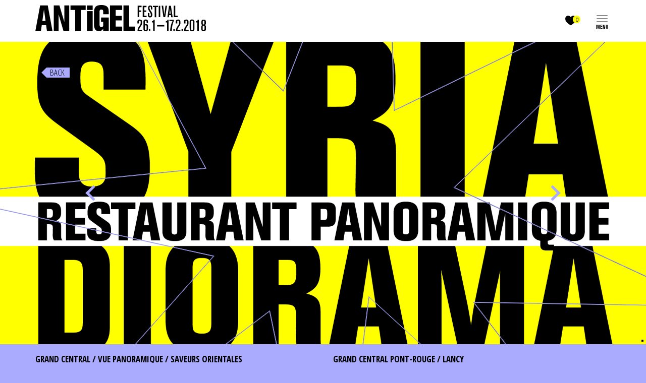

--- FILE ---
content_type: text/html; charset=UTF-8
request_url: https://2018.antigel.ch/en/program/grand-central/syria-diorama/
body_size: 10345
content:
<!DOCTYPE html>
<html lang="en" dir="ltr" class="no-js">
<head>

<meta charset="utf-8">
<!-- 
	TYPO3 by cobweb, provided by Cobweb Development Sàrl, http://www.cobweb.ch/

	This website is powered by TYPO3 - inspiring people to share!
	TYPO3 is a free open source Content Management Framework initially created by Kasper Skaarhoj and licensed under GNU/GPL.
	TYPO3 is copyright 1998-2017 of Kasper Skaarhoj. Extensions are copyright of their respective owners.
	Information and contribution at https://typo3.org/
-->


<link rel="shortcut icon" href="/typo3conf/ext/site_package/Resources/Public/Icons/Favicons/favicon.ico" type="image/x-icon">

<meta name="generator" content="TYPO3 CMS">
<meta name="viewport" content="width=device-width, initial-scale=1.0">
<meta name="robots" content="INDEX, FOLLOW">
<meta name="google" content="notranslate">
<meta name="apple-mobile-web-app-capable" content="no">
<meta http-equiv="X-UA-Compatible" content="IE=edge">
<meta property="og:title" content="SYRIA DIORAMA">

<link rel="stylesheet" type="text/css" href="https://fonts.googleapis.com/css?family=Source%20Sans%20Pro:300,400,700" media="all">
<link rel="stylesheet" type="text/css" href="/typo3conf/ext/bootstrap_package/Resources/Public/Css/ionicons.min.css?1508853291" media="all">
<link rel="stylesheet" type="text/css" href="/typo3temp/assets/bootstrappackage/lessphp_aa4725a50ac3bd53dcaacfe8d6bab43b82948706.css?1519016419" media="all">
<link rel="stylesheet" type="text/css" href="/typo3conf/ext/antigel/Resources/Public/JavaScript/vendor/select2/dist/css/select2.min.css?1512500718" media="all">
<link rel="stylesheet" type="text/css" href="https://fonts.googleapis.com/css?family=Open+Sans:400,700" media="all">






<title>SYRIA DIORAMA &#124; Festival Antigel</title>             <!-- Google Tag Manager -->
             <noscript><iframe src="//www.googletagmanager.com/ns.html?id=GTM-WHB5C3F"
             height="0" width="0" style="display:none;visibility:hidden"></iframe></noscript>
             <script>(function(w,d,s,l,i){w[l]=w[l]||[];w[l].push({'gtm.start':
             new Date().getTime(),event:'gtm.js'});var f=d.getElementsByTagName(s)[0],
             j=d.createElement(s),dl=l!='dataLayer'?'&l='+l:'';j.async=true;j.src=
             '//www.googletagmanager.com/gtm.js?id='+i+dl;f.parentNode.insertBefore(j,f);
             })(window,document,'script','dataLayer','GTM-WHB5C3F');</script>
             <!-- End Google Tag Manager --><link rel="prev" href="/en/program/grand-central/motel-x-house-party/"><meta http-equiv="X-UA-Compatible" content="IE=edge"><link rel="apple-touch-icon" sizes="180x180" href="/typo3conf/ext/site_package/Resources/Public/Icons/Favicons/apple-touch-icon.png" /><link rel="icon" type="image/png" sizes="32x32" href="/typo3conf/ext/site_package/Resources/Public/Icons/Favicons/favicon-32x32.png" /><link rel="icon" type="image/png" sizes="16x16" href="/typo3conf/ext/site_package/Resources/Public/Icons/Favicons/favicon-16x16.png" /><link rel="manifest" href="/typo3conf/ext/site_package/Resources/Public/Icons/Favicons/manifest.json" /><link rel="mask-icon" href="/typo3conf/ext/site_package/Resources/Public/Icons/Favicons/safari-pinned-tab.svg" color="#999999" /><link rel="shortcut icon" href="/typo3conf/ext/site_package/Resources/Public/Icons/Favicons/favicon.ico" /><meta name="msapplication-TileColor" content="#da532c" /><meta name="msapplication-TileImage" content="/typo3conf/ext/site_package/Resources/Public/Icons/Favicons/mstile-144x144.png" /><meta name="msapplication-config" content="/typo3conf/ext/site_package/Resources/Public/Icons/Favicons/browserconfig.xml" /><meta name="theme-color" content="#ffffff" /><meta name="google-site-verification" content="u2yWxrkKzXR_bDSwHm4aXDV_hr90-2PSRPBRIJ87IB0">		<!-- Facebook Pixel Code -->
<script>
!function(f,b,e,v,n,t,s)
{if(f.fbq)return;n=f.fbq=function(){n.callMethod?
n.callMethod.apply(n,arguments):n.queue.push(arguments)};
if(!f._fbq)f._fbq=n;n.push=n;n.loaded=!0;n.version='2.0';
n.queue=[];t=b.createElement(e);t.async=!0;
t.src=v;s=b.getElementsByTagName(e)[0];
s.parentNode.insertBefore(t,s)}(window,document,'script',
'https://connect.facebook.net/en_US/fbevents.js');
 
fbq('init', '134878983857718');
fbq('track', 'PageView');
</script>
<noscript>
<img height="1" width="1"
src="https://www.facebook.com/tr?id=134878983857718&ev=PageView
&noscript=1"/>
</noscript>
<!-- End Facebook Pixel Code -->
</head>
<body id="p246" class="page-246 pagelevel-3 language-1 backendlayout-pagets__ProjectDetail layout-0 category-5">
<div id="top"></div><header class="navbar navbar-default navbar-has-image navbar-top"><div class="container"><div class="navbar-header navbar-header-main"><a class="navbar-brand navbar-brand-image" title="Antigel" href="/en/program/"><img class="navbar-brand-logo-normal img-responsive" src="/typo3conf/ext/site_package/Resources/Public/Images/logo.svg"
                             alt="Antigel" height="52" width="338"/></a><button class="navbar-toggle collapsed" type="button" data-toggle="collapse" data-target=".navbar-collapse"><span class="sr-only">Toggle navigation</span><span class="icon-bar"></span><span class="icon-bar"></span><span class="icon-bar"></span><span class="submenutitle">Menu</span></button><button class="navbar-toggle collapsed" id="favorite-button" type="button" data-toggle="collapse" data-target=".navbar-collapse-favorites"><svg width="22px" height="20px" viewBox="0 0 22 20" version="1.1" xmlns="http://www.w3.org/2000/svg" xmlns:xlink="http://www.w3.org/1999/xlink"><defs></defs><g id="Page-1" stroke="none" stroke-width="1" fill="none" fill-rule="evenodd"><g id="elements" transform="translate(-4.000000, -82.000000)" fill-rule="nonzero" fill="#000000"><path d="M6.2,94.3 C7.5,96.1 9.3,97.5 11.1,98.8 C11.1,98.8 13.3,100.3 14.3,101 C14.7,101.2 15.1,101.2 15.5,101 C16.5,100.3 18.6,98.8 18.6,98.8 C20.4,97.5 22.1,96.1 23.5,94.3 C24.6,92.8 25.5,91 25.7,89 C26,85.5 23.7,82.2 20,82.2 C17.8,82.2 15.9,83.4 14.9,85.1 C13.9,83.3 12,82.1 9.8,82.1 C6.1,82.1 3.8,85.4 4.1,88.9 C4.2,91 5,92.8 6.2,94.3" id="Shape"></path></g></g></svg><span class="number-of-favorites">
                    0
                </span></button></div><nav class="navbar-collapse collapse" role="navigation"><div class="navbar-background" data-toggle="collapse" data-target=".navbar-collapse"></div><div class="navbar-pushed"><div class="nav-closer"><button class="navbar-toggle" type="button" data-toggle="collapse" data-target=".navbar-collapse"><span class="sr-only">Toggle navigation</span><span class="icon-bar"></span><span class="icon-bar"></span><span class="icon-bar"></span></button></div><ul class="nav navbar-nav navbar-main"><li class="active "><a href="/en/program/" target=""
                                           title="Program"><span>Program</span></a></li><li class=" dropdown"><a href="#" class="dropdown-toggle" role="button"
                                           aria-haspopup="true" aria-expanded="false"><span>The Festival</span><b class="caret"></b></a><ul class="dropdown-menu"><li class=""><a href="/en/the-festival/contact/" target=""
                                                               title="Contact"><span>Contact</span></a></li><li class=""><a href="/en/the-festival/partenaires/" target=""
                                                               title="Partenaires"><span>Partenaires</span></a></li><li class=""><a href="/en/the-festival/committee-and-team/" target=""
                                                               title="Committee and Team"><span>Committee and Team</span></a></li></ul></li><li class=" "><a href="/en/antidote/" target=""
                                           title="Antidote"><span>Antidote</span></a></li><li class=" "><a href="/en/press-area/" target=""
                                           title="Press area"><span>Press area</span></a></li><li class=" dropdown"><a href="#" class="dropdown-toggle" role="button"
                                           aria-haspopup="true" aria-expanded="false"><span>Media</span><b class="caret"></b></a><ul class="dropdown-menu"><li class=""><a href="/en/media/photos/" target=""
                                                               title="Photos"><span>Photos</span></a></li></ul></li><li class=" dropdown"><a href="#" class="dropdown-toggle" role="button"
                                           aria-haspopup="true" aria-expanded="false"><span>Archives</span><b class="caret"></b></a><ul class="dropdown-menu"><li class=""><a href="/en/archives/since-2011/" target=""
                                                               title="Since 2011"><span>Since 2011</span></a></li><li class=""><a href="/en/archives/antigel-2017/" target=""
                                                               title="Antigel 2017"><span>Antigel 2017</span></a></li><li class=""><a href="/en/archives/antigel-2016/" target=""
                                                               title="Antigel 2016"><span>Antigel 2016</span></a></li><li class=""><a href="/en/archives/antigel-2015/" target=""
                                                               title="Antigel 2015"><span>Antigel 2015</span></a></li><li class=""><a href="/en/archives/antigel-2014/" target=""
                                                               title="Antigel 2014"><span>Antigel 2014</span></a></li><li class=""><a href="/en/archives/antigel-2013/" target=""
                                                               title="Antigel 2013"><span>Antigel 2013</span></a></li><li class=""><a href="/en/archives/antigel-2012/" target=""
                                                               title="Antigel 2012"><span>Antigel 2012</span></a></li><li class=""><a href="/en/archives/antigel-2011/" target=""
                                                               title="Antigel 2011"><span>Antigel 2011</span></a></li></ul></li><li class=" "><a href="/en/subscribe-to-the-newsletter/" target=""
                                           title="Subscribe to the newsletter"><span>Subscribe to the newsletter</span></a></li><li class="language-menu  "><a href="/fr/programme/grand-central/syria-diorama/" hreflang="fr-FR" title="FR"><span>FR</span></a></li><li class="language-menu active "><a href="/en/program/grand-central/syria-diorama/" hreflang="en-GB" title="EN"><span>EN</span></a></li></ul></div></nav><nav class="navbar-collapse-favorites collapse" role="navigation"><div class="navbar-background" data-toggle="collapse" data-target=".navbar-collapse-favorites"></div><div class="navbar-pushed"><div class="nav-closer"><button class="navbar-toggle" type="button" data-toggle="collapse" data-target=".navbar-collapse-favorites"><span class="sr-only">Toggle navigation</span><span class="icon-bar"></span><span class="icon-bar"></span><span class="icon-bar"></span></button></div><ul class="nav navbar-nav navbar-main" id="favorites-list" data-empty="La liste est vide" data-clear="Vider la liste"><li><a><span>
                            La liste est vide
                        </span></a></li></ul></div></nav></div></header><div class="body-bg"><a class="sr-only sr-only-focusable" href="#content"><span>Skip to main content</span></a><div id="content" class="main-section"><!--TYPO3SEARCH_begin--><div class="section section-default"><a id="c161"></a><a id="c185"></a><div id="project-detail"><div id="project-carousel" class="box"><div class="container hidden-xs hidden-sm"><div class="row"><div id="back-button-wrapper" class="col-xs-12"><div id="back-button" class="category-5" onclick="window.history.back();"><span>
                            Back
                        </span></div></div></div></div><!-- Generator: Adobe Illustrator 22.0.0, SVG Export Plug-In . SVG Version: 6.00 Build 0)  --><svg class="carousel-star" version="1.1" id="Layer_1" xmlns="http://www.w3.org/2000/svg" xmlns:xlink="http://www.w3.org/1999/xlink" x="0px" y="0px"
	 viewBox="0 0 2834.6 2834.6" style="enable-background:new 0 0 2834.6 2834.6;" xml:space="preserve"><g><path d="M1433.6,2269.8l-1.2-5.8c-43.4-208.2-88.3-423.5-132.5-635.3c-228.9,173.6-465.6,353.1-698.3,529.6l-0.3,0.3l-1.3-1.3
		l0.3-0.4c96-108.2,192.1-216.4,288.1-324.6c96.1-108.3,192.2-216.5,288.3-324.8c-100.4-22.1-200.9-44.3-301.3-66.4
		c-100.7-22.2-201.4-44.4-302.1-66.6l-6.1-1.4l6.2-0.6c146.6-14.8,295.7-29.8,439.9-44.2c48.7-4.9,97.4-9.7,146.1-14.6
		c-62.7-116.6-125.3-233.3-188-349.9C908.5,846.9,845.8,730.1,783,613.2l-3-5.8l4.6,4.6l545.6,531.5l226.2-578l0.2,4.9
		c3,104.7,6,209.4,9,314.1c2.9,100.6,5.7,201.2,8.6,301.8c82.3-40.1,164.5-80.2,246.8-120.3c120.7-58.8,245.5-119.7,368.2-179.5
		l5.8-2.9l-4.7,4.5c-80.6,77.9-161.2,155.8-241.8,233.8c-80.8,78.1-161.6,156.3-242.4,234.4c92.2,42.8,184.3,85.6,276.5,128.4
		c94.1,43.7,188.1,87.3,282.2,131l4.1,2h-4.6c-171.8-2.9-346.4-5.7-515.3-8.5c83.5,109.1,167.1,218.2,250.6,327.2
		c83.7,109.3,167.5,218.7,251.2,328l0.3,0.3l-1.3,1.3l-0.4-0.3c-122.2-111.7-244.4-223.4-366.6-335.1
		c-121.4-110.9-242.8-221.9-364.2-332.9c-14,110.8-28,221.5-42,332.3c-14,111.2-28.1,222.4-42.1,333.7L1433.6,2269.8z
		 M1517.7,1595.9l0.7,0.7c121.6,111.2,243.3,222.4,364.9,333.5c122.1,111.6,244.2,223.2,366.2,334.8l0.1-0.1
		c-83.7-109.2-167.3-218.5-250.9-327.7c-83.7-109.3-167.4-218.7-251.2-328l-0.6-0.8l1,0c169.2,2.8,344.2,5.6,516.3,8.5h0.2l-0.1,0
		c-94.1-43.7-188.2-87.4-282.2-131c-92.4-42.9-184.8-85.8-277.2-128.7l-0.7-0.3l0.5-0.5c81-78.3,162-156.6,242.9-234.9
		c80.6-77.9,161.1-155.8,241.7-233.7c-122.7,59.8-247.4,120.6-368.1,179.4c-82.5,40.2-165,80.4-247.5,120.6l-0.7,0.3l0-0.8
		c-2.9-100.9-5.8-201.7-8.6-302.6c-3-104.7-6-209.4-9-314.1l0-0.1l0,0.1l-225,574.9l-0.5-0.5l-546.1-532l0,0
		c62.8,116.8,125.6,233.7,188.3,350.5s125.5,233.7,188.4,350.5l0.4,0.7l-0.7,0.1c-49,4.9-97.9,9.8-146.9,14.7
		c-144.2,14.4-293.3,29.4-439.9,44.2l0,0l0.1,0c100.7,22.2,201.4,44.4,302.1,66.6c100.7,22.2,201.4,44.4,302.1,66.6l0.8,0.2
		l-0.6,0.6c-96.3,108.5-192.6,217-288.9,325.4c-95.9,108.1-191.9,216.1-287.8,324.2l0.1,0.1c232.8-176.6,469.6-356.2,698.6-529.8
		l0.6-0.5l0.2,0.8c44.3,212.1,89.2,427.6,132.7,636.1l0,0l0-0.1c14.1-111.2,28.1-222.4,42.1-333.7c14-111.1,28-222.2,42.1-333.2
		L1517.7,1595.9z"/></g></svg><div id="projectCarousel" class="carousel slide" data-ride="carousel"><div id="carousel-246" class="carousel carousel carousel-transition-fade slide"
                 data-interval="5000" data-wrap="true" data-ride="carousel"><div class="carousel-inner" role="listbox"><div class="item active carousel-item-type carousel-item-type-header"
                                     data-itemno="0" style="
                            background-image:
                                url(&#039;/fileadmin/user_upload/Festival_Antigel_2018/grand-central/SYRIA_DIORAMA/POCHE1718_SYRIA_FBevent-1920x1080.png&#039;);
                            
                        "><figcaption class="caption"></figcaption></div><div class="item carousel-item-type carousel-item-type-header"
                                     data-itemno="1" style="
                            background-image:
                                url(&#039;/fileadmin/_processed_/4/a/csm_20170127_le-diorama_hadrien-haener_006_34a5e8ae1e.jpg&#039;);
                            
                        "><figcaption class="caption"></figcaption></div></div><ol class="carousel-indicators"><li data-target="#carousel-246" data-slide-to="0" class="active"></li><li data-target="#carousel-246" data-slide-to="1" class=""></li></ol><a data-slide="prev" role="button" class="left carousel-control" href="#carousel-246"><span class="carousel-control-icon"></span><span class="sr-only">Previous</span></a><a data-slide="next" role="button" class="right carousel-control" href="#carousel-246"><span class="carousel-control-icon"></span><span class="sr-only">Next</span></a></div></div></div><div class="container"><div class="row"><main id="main-content" class="maincontent-wrap col-md-6" role="main"><div class="project-header"><div class="title"><span class="project-category">Grand Central</span><span class="separator"> / </span><span class="project-tags">vue panoramique / saveurs orientales</span></div><h1>
                        SYRIA DIORAMA
                        <span class="country"></span></h1><div class="title"><span>RESTAURANT PANORAMIQUE</span></div></div><div class="project-description box"><div id="c715" class="frame frame-default frame-type-text frame-layout-0 frame-space-before-none frame-space-after-none"><a id="c755"></a><header><h2 class="">
                SYRIA DIORAMA : PANORAMIC RESTAURANT AT THE TOP OF THE TOWER
            </h2></header><p class="Normal1">In the context of the Antidote project which provides a bridge between culture and social integration, the Festival entrusts the keys of the panoramic restaurant at the top of the Pont-Rouge tower to Talal Rankoussi, a great Syrian chef who migrated to Geneva. A collaboration with the Geneva restaurant Où bien encore that is bound to satisfy lovers of Oriental flavours.&nbsp;<br /><br /><strong>Menu</strong><br /> Middle-eastern flavours, vegetarian meals, organic and local vegetables.<br /> Surprise and vegetarian menu. Price: CHF 40 (excluding drinks)<br /> The menu will vary from week to week. From Thursday to Saturday, it remains the same, consisting of one starter and one main dish. You will also get to choose the desert of your liking.<br /><br /> Information available at oubienencore.ch<br /> BOOKING REQUIRED:<br /><a href="http://www.oubienencore.ch/diorama" target="_blank">www.oubienencore.ch/diorama</a></p><p>&nbsp;</p></div></div></main><aside id="right-content"
                   class="col-md-6 "><div class="project-lieu box"><div class="lieu-item"><a class="arrow-link lieu-item-link collapsed" role="button" data-toggle="collapse"
                               href="#lieu-14"
                               aria-expanded="false" aria-controls="lieu-14">
                                Grand Central Pont-Rouge

                                
                                    
                                        <span class="separator"> / </span>
                                        Lancy
                                    
                                
                            </a><div class="lieu-details collapse" id="lieu-14" aria-expanded="false"
                                 style="height: 0px;"><p class="lieu-address">Route des Jeunes 6 
1227 Carouge</p><p class="lieu-description"><p>After last year’s success, Antigel is privileged to return to the CFF Tower in Pont-Rouge to establish its festive and cosy Grand Central – a first for such a venue in the short history of the festival. This atypical building represents the very essence of Antigel’s mindset, whose goal it is to create a temporary cultural centre on the outskirts of the city in a happening neighbourhood. A gathering place for all audiences which offers different atmospheres, live music, DJs, markets and food trucks, and a great venue for Pro Helvetia’s CROSSROADS Jubilee: <em>Africa, what's up?</em>. All around, the construction site has progressed since 2017: Buildings have risen from the earth, giving the project a new dimension and symbolising the future of Geneva. And… the Lancy Pont-Rouge station, the first on the CEVA line and the Leman Express network, will open in 2018!</p></p><p class="lieu-transports"></p><a target="_blank"
                                   href="https://www.google.ch/maps/dir//Route%20des%20Jeunes%206%20%0D%0A1227%20Carouge" class="lieu-map"><span class="glyphicon glyphicon-map-marker"></span>&nbsp;See on a map
                                </a></p></div></div></div><div class="project-dates box"><ul><li class="representation-time status-0 past"><b class="representation-date">sa 17.02</b>&nbsp;
                                    
                                        <span class="representation-time status-0 past">19:00-00:00</span></li></ul></div><div class="project-favs"><p><a href="#" class="favorites-link" id="add-to-favorite"
                           data-id="246"
                           data-title="SYRIA DIORAMA"
                           data-url="/en/program/grand-central/syria-diorama/"
                           data-add="Add to favorites <svg width='25px' height='22px' viewBox='0 0 25 22' version='1.1' xmlns='http://www.w3.org/2000/svg' xmlns:xlink='http://www.w3.org/1999/xlink' id='heart-svg'><g id='Page-1' stroke='none' stroke-width='1' fill='none' fill-rule='evenodd'><g id='Group' fill-rule='nonzero'><path d='M4.2,13.3 C5.5,15.1 7.3,16.5 9.1,17.8 C9.1,17.8 11.3,19.3 12.3,20 C12.7,20.2 13.1,20.2 13.5,20 C14.5,19.3 16.6,17.8 16.6,17.8 C18.4,16.5 20.1,15.1 21.5,13.3 C22.6,11.8 23.5,10 23.7,8 C24,4.5 21.7,1.2 18,1.2 C15.8,1.2 13.9,2.4 12.9,4.1 C11.9,2.3 10,1.1 7.8,1.1 C4.1,1.1 1.8,4.4 2.1,7.9 C2.2,10 3,11.8 4.2,13.3' fill='#FFFFFF' id='background'></path><path d='M12.8,21.2 C12.4,21.2 12,21.1 11.6,20.8 C10.6,20.1 8.4,18.6 8.4,18.6 C6.8,17.5 4.8,15.9 3.3,13.9 C1.9,12.1 1.1,10.1 0.9,8.1 C0.7,5.9 1.4,3.8 2.8,2.3 C4,1 5.7,0.2 7.6,0.2 C9.6,0.2 11.4,1 12.7,2.5 C14,1.1 15.8,0.3 17.8,0.3 C19.6,0.3 21.3,1 22.6,2.4 C24,3.9 24.7,6 24.5,8.2 C24.3,10.1 23.5,12.1 22.1,14 C20.5,16.1 18.5,17.6 17,18.7 L13.9,20.9 C13.6,21.1 13.2,21.2 12.8,21.2 Z M9.7,17 C9.7,17 11.9,18.5 12.8,19.2 L16,17 C17.4,16 19.2,14.6 20.7,12.7 C21.9,11.2 22.5,9.5 22.7,8 C22.8,6.4 22.3,4.8 21.3,3.7 C20.4,2.8 19.3,2.3 18,2.3 C16.2,2.3 14.6,3.2 13.8,4.7 L12.9,6.3 L12,4.8 C11.1,3.3 9.5,2.3 7.8,2.3 C6.5,2.3 5.4,2.8 4.5,3.7 C3.5,4.8 3,6.4 3.1,8 C3.2,9.6 3.9,11.2 5.1,12.8 L5.1,12.8 C6.4,14.6 8.2,16 9.7,17 L9.7,17 Z' fill='#12120D' id='border'></path></g></g></svg>"
                           data-remove="Remove from favorites"
                        >
                            Add to favorites

                            <svg width='25px' height='22px' viewBox='0 0 25 22' version='1.1' xmlns='http://www.w3.org/2000/svg' xmlns:xlink='http://www.w3.org/1999/xlink' id='heart-svg'><g id='Page-1' stroke='none' stroke-width='1' fill='none' fill-rule='evenodd'><g id='Group' fill-rule='nonzero'><path d='M4.2,13.3 C5.5,15.1 7.3,16.5 9.1,17.8 C9.1,17.8 11.3,19.3 12.3,20 C12.7,20.2 13.1,20.2 13.5,20 C14.5,19.3 16.6,17.8 16.6,17.8 C18.4,16.5 20.1,15.1 21.5,13.3 C22.6,11.8 23.5,10 23.7,8 C24,4.5 21.7,1.2 18,1.2 C15.8,1.2 13.9,2.4 12.9,4.1 C11.9,2.3 10,1.1 7.8,1.1 C4.1,1.1 1.8,4.4 2.1,7.9 C2.2,10 3,11.8 4.2,13.3' fill='#FFFFFF' id='background'></path><path d='M12.8,21.2 C12.4,21.2 12,21.1 11.6,20.8 C10.6,20.1 8.4,18.6 8.4,18.6 C6.8,17.5 4.8,15.9 3.3,13.9 C1.9,12.1 1.1,10.1 0.9,8.1 C0.7,5.9 1.4,3.8 2.8,2.3 C4,1 5.7,0.2 7.6,0.2 C9.6,0.2 11.4,1 12.7,2.5 C14,1.1 15.8,0.3 17.8,0.3 C19.6,0.3 21.3,1 22.6,2.4 C24,3.9 24.7,6 24.5,8.2 C24.3,10.1 23.5,12.1 22.1,14 C20.5,16.1 18.5,17.6 17,18.7 L13.9,20.9 C13.6,21.1 13.2,21.2 12.8,21.2 Z M9.7,17 C9.7,17 11.9,18.5 12.8,19.2 L16,17 C17.4,16 19.2,14.6 20.7,12.7 C21.9,11.2 22.5,9.5 22.7,8 C22.8,6.4 22.3,4.8 21.3,3.7 C20.4,2.8 19.3,2.3 18,2.3 C16.2,2.3 14.6,3.2 13.8,4.7 L12.9,6.3 L12,4.8 C11.1,3.3 9.5,2.3 7.8,2.3 C6.5,2.3 5.4,2.8 4.5,3.7 C3.5,4.8 3,6.4 3.1,8 C3.2,9.6 3.9,11.2 5.1,12.8 L5.1,12.8 C6.4,14.6 8.2,16 9.7,17 L9.7,17 Z' fill='#12120D' id='border'></path></g></g></svg></a></p></div><div id="c716" class="frame frame-default frame-type-text frame-layout-0 frame-space-before-none frame-space-after-none"><a id="c754"></a><p><strong>Thursday to Saturday from 18h to 00h</strong> -&gt; access only by reservation: <a href="http://oubienencore.ch/diorama" target="_blank">https://oubienencore.ch/diorama</a></p></div><!-- Go to www.addthis.com/dashboard to customize your tools --><div class="addthis_inline_share_toolbox"></div></aside></div><div class="row"><div class="col-md-6"></div></div></div></div></div><!--TYPO3SEARCH_end--></div></div><a class="scroll-top" title="Scroll to top" href="#top"><span class="scroll-top-icon"></span></a><footer><section class="section footer-section footer-section-content"><div class="container"><div class="row"><div class="col-sm-12"><a id="c162"></a><a id="c669"></a><div class="frame-space-before-small"></div><header><h2 class="">
                Partners
            </h2></header><div class="gallery-row row"><div class="gallery-item col-xs-4 col-sm-2 col-md-2"><figure class="image"><a href="http://www.acg.ch/" title="[A TRADUIRE] Association des communes genevoises" target="_blank"><img src="/typo3conf/ext/bootstrap_package/Resources/Public/Images/blank.gif" data-src="/fileadmin/user_upload/Festival_Antigel_2018/Logos_partenaires/pied_de_page/logo_acg.png" data-large="/fileadmin/user_upload/Festival_Antigel_2018/Logos_partenaires/pied_de_page/logo_acg.png" data-medium="/fileadmin/user_upload/Festival_Antigel_2018/Logos_partenaires/pied_de_page/logo_acg.png" data-small="/fileadmin/user_upload/Festival_Antigel_2018/Logos_partenaires/pied_de_page/logo_acg.png" title="[A TRADUIRE] Association des communes genevoises" alt="" class="responsive" data-preload="false" /><noscript><img src="/fileadmin/user_upload/Festival_Antigel_2018/Logos_partenaires/pied_de_page/logo_acg.png" title="[A TRADUIRE] Association des communes genevoises" alt="" /></noscript></a></figure></div><div class="gallery-item col-xs-4 col-sm-2 col-md-2"><figure class="image"><a href="http://www.ville-geneve.ch/" title="[A TRADUIRE] Ville de Genève" target="_blank"><img src="/typo3conf/ext/bootstrap_package/Resources/Public/Images/blank.gif" data-src="/fileadmin/user_upload/Festival_Antigel_2018/Logos_partenaires/pied_de_page/logo_vdg.png" data-large="/fileadmin/_processed_/f/2/csm_logo_vdg_b679f09a8d.png" data-medium="/fileadmin/_processed_/f/2/csm_logo_vdg_91620f1128.png" data-small="/fileadmin/_processed_/f/2/csm_logo_vdg_484f1ec82f.png" title="[A TRADUIRE] Ville de Genève" alt="" class="responsive" data-preload="false" /><noscript><img src="/fileadmin/user_upload/Festival_Antigel_2018/Logos_partenaires/pied_de_page/logo_vdg.png" title="[A TRADUIRE] Ville de Genève" alt="" /></noscript></a></figure></div><div class="gallery-item col-xs-4 col-sm-2 col-md-2"><figure class="image"><a href="https://www.loro.ch/" title="[A TRADUIRE] Loterie Romande" target="_blank"><img src="/typo3conf/ext/bootstrap_package/Resources/Public/Images/blank.gif" data-src="/fileadmin/user_upload/Festival_Antigel_2018/Logos_partenaires/pied_de_page/logo_loro.png" data-large="/fileadmin/user_upload/Festival_Antigel_2018/Logos_partenaires/pied_de_page/logo_loro.png" data-medium="/fileadmin/user_upload/Festival_Antigel_2018/Logos_partenaires/pied_de_page/logo_loro.png" data-small="/fileadmin/_processed_/0/4/csm_logo_loro_2ac5ec5d1d.png" title="[A TRADUIRE] Loterie Romande" alt="" class="responsive" data-preload="false" /><noscript><img src="/fileadmin/user_upload/Festival_Antigel_2018/Logos_partenaires/pied_de_page/logo_loro.png" title="[A TRADUIRE] Loterie Romande" alt="" /></noscript></a></figure></div><div class="gallery-item col-xs-4 col-sm-2 col-md-2"><figure class="image"><a href="https://prohelvetia.ch" title="[A TRADUIRE] Prohelvetia" target="_blank"><img src="/typo3conf/ext/bootstrap_package/Resources/Public/Images/blank.gif" data-src="/fileadmin/user_upload/Festival_Antigel_2018/Logos_partenaires/pied_de_page/loro_prohelvetia.png" data-large="/fileadmin/user_upload/Festival_Antigel_2018/Logos_partenaires/pied_de_page/loro_prohelvetia.png" data-medium="/fileadmin/_processed_/d/0/csm_loro_prohelvetia_5c92f961b2.png" data-small="/fileadmin/_processed_/d/0/csm_loro_prohelvetia_1222320b39.png" title="[A TRADUIRE] Prohelvetia" alt="" class="responsive" data-preload="false" /><noscript><img src="/fileadmin/user_upload/Festival_Antigel_2018/Logos_partenaires/pied_de_page/loro_prohelvetia.png" title="[A TRADUIRE] Prohelvetia" alt="" /></noscript></a></figure></div><div class="gallery-item col-xs-4 col-sm-2 col-md-2"><figure class="image"><a href="https://www.eda.admin.ch/eda/fr/dfae/dfae/organisation-dfae/directions-divisions/ddc.html" title="[A TRADUIRE] Confédération Suisse" target="_blank"><img src="/typo3conf/ext/bootstrap_package/Resources/Public/Images/blank.gif" data-src="/fileadmin/user_upload/Festival_Antigel_2018/Logos_partenaires/pied_de_page/logo_ch.png" data-large="/fileadmin/_processed_/4/7/csm_logo_ch_f9d133443f.png" data-medium="/fileadmin/_processed_/4/7/csm_logo_ch_616d8110c8.png" data-small="/fileadmin/_processed_/4/7/csm_logo_ch_f50298fedd.png" title="[A TRADUIRE] Confédération Suisse" alt="" class="responsive" data-preload="false" /><noscript><img src="/fileadmin/user_upload/Festival_Antigel_2018/Logos_partenaires/pied_de_page/logo_ch.png" title="[A TRADUIRE] Confédération Suisse" alt="" /></noscript></a></figure></div><div class="gallery-item col-xs-4 col-sm-2 col-md-2"><figure class="image"><a href="http://www.ge.ch/" title="[A TRADUIRE] Canton de Genève" target="_blank"><img src="/typo3conf/ext/bootstrap_package/Resources/Public/Images/blank.gif" data-src="/fileadmin/user_upload/Festival_Antigel_2018/Logos_partenaires/pied_de_page/logo_ge.png" data-large="/fileadmin/user_upload/Festival_Antigel_2018/Logos_partenaires/pied_de_page/logo_ge.png" data-medium="/fileadmin/user_upload/Festival_Antigel_2018/Logos_partenaires/pied_de_page/logo_ge.png" data-small="/fileadmin/_processed_/7/0/csm_logo_ge_02530d0cef.png" title="[A TRADUIRE] Canton de Genève" alt="" class="responsive" data-preload="false" /><noscript><img src="/fileadmin/user_upload/Festival_Antigel_2018/Logos_partenaires/pied_de_page/logo_ge.png" title="[A TRADUIRE] Canton de Genève" alt="" /></noscript></a></figure></div></div><div id="c761" class="frame frame-default frame-type-image frame-layout-0 frame-space-before-none frame-space-after-none"><div class="gallery-row row"><div class="gallery-item col-xs-4 col-sm-2 col-md-2"><figure class="image"><a href="http://www.superbock.pt/global/fr/products/" title="Superbock" target="_blank"><img src="/typo3conf/ext/bootstrap_package/Resources/Public/Images/blank.gif" data-src="/fileadmin/user_upload/Festival_Antigel_2018/Logos_partenaires/pied_de_page/logo_superbock.png" data-large="/fileadmin/user_upload/Festival_Antigel_2018/Logos_partenaires/pied_de_page/logo_superbock.png" data-medium="/fileadmin/user_upload/Festival_Antigel_2018/Logos_partenaires/pied_de_page/logo_superbock.png" data-small="/fileadmin/user_upload/Festival_Antigel_2018/Logos_partenaires/pied_de_page/logo_superbock.png" title="Superbock" alt="" class="responsive" data-preload="false" /><noscript><img src="/fileadmin/user_upload/Festival_Antigel_2018/Logos_partenaires/pied_de_page/logo_superbock.png" title="Superbock" alt="" /></noscript></a></figure></div><div class="gallery-item col-xs-4 col-sm-2 col-md-2"><figure class="image"><a href="http://www.sig-ge.ch/particuliers/home" title="Services industriels genevois" target="_blank"><img src="/typo3conf/ext/bootstrap_package/Resources/Public/Images/blank.gif" data-src="/fileadmin/user_upload/Festival_Antigel_2018/Logos_partenaires/pied_de_page/logo_sig.png" data-large="/fileadmin/user_upload/Festival_Antigel_2018/Logos_partenaires/pied_de_page/logo_sig.png" data-medium="/fileadmin/user_upload/Festival_Antigel_2018/Logos_partenaires/pied_de_page/logo_sig.png" data-small="/fileadmin/user_upload/Festival_Antigel_2018/Logos_partenaires/pied_de_page/logo_sig.png" title="Services industriels genevois" alt="" class="responsive" data-preload="false" /><noscript><img src="/fileadmin/user_upload/Festival_Antigel_2018/Logos_partenaires/pied_de_page/logo_sig.png" title="Services industriels genevois" alt="" /></noscript></a></figure></div><div class="gallery-item col-xs-4 col-sm-2 col-md-2"><figure class="image"><a href="http://www.tpg.ch/fr/web/guest" title="Transports publics genevois" target="_blank"><img src="/typo3conf/ext/bootstrap_package/Resources/Public/Images/blank.gif" data-src="/fileadmin/user_upload/Festival_Antigel_2018/Logos_partenaires/pied_de_page/logo_tpg.png" data-large="/fileadmin/user_upload/Festival_Antigel_2018/Logos_partenaires/pied_de_page/logo_tpg.png" data-medium="/fileadmin/user_upload/Festival_Antigel_2018/Logos_partenaires/pied_de_page/logo_tpg.png" data-small="/fileadmin/user_upload/Festival_Antigel_2018/Logos_partenaires/pied_de_page/logo_tpg.png" title="Transports publics genevois" alt="" class="responsive" data-preload="false" /><noscript><img src="/fileadmin/user_upload/Festival_Antigel_2018/Logos_partenaires/pied_de_page/logo_tpg.png" title="Transports publics genevois" alt="" /></noscript></a></figure></div></div></div><a id="c163"></a><a id="c670"></a><div class="credits-social-networks"><div class="pull-left"><a href="https://www.facebook.com/festantigel/" title="Facebook" target="_BLANK"><?xml version="1.0" encoding="utf-8"?><svg width="20" height="20" viewBox="0 0 1792 1792" xmlns="http://www.w3.org/2000/svg"><path d="M1579 128q35 0 60 25t25 60v1366q0 35-25 60t-60 25h-391v-595h199l30-232h-229v-148q0-56 23.5-84t91.5-28l122-1v-207q-63-9-178-9-136 0-217.5 80t-81.5 226v171h-200v232h200v595h-735q-35 0-60-25t-25-60v-1366q0-35 25-60t60-25h1366z"/></svg></a>
		&nbsp;
		&nbsp;
		<a href="https://www.instagram.com/antigelfestival/" title="Instagram" target="_BLANK"><?xml version="1.0" encoding="utf-8"?><svg width="20" height="20" viewBox="0 0 1792 1792" xmlns="http://www.w3.org/2000/svg"><path d="M1152 896q0-106-75-181t-181-75-181 75-75 181 75 181 181 75 181-75 75-181zm138 0q0 164-115 279t-279 115-279-115-115-279 115-279 279-115 279 115 115 279zm108-410q0 38-27 65t-65 27-65-27-27-65 27-65 65-27 65 27 27 65zm-502-220q-7 0-76.5-.5t-105.5 0-96.5 3-103 10-71.5 18.5q-50 20-88 58t-58 88q-11 29-18.5 71.5t-10 103-3 96.5 0 105.5.5 76.5-.5 76.5 0 105.5 3 96.5 10 103 18.5 71.5q20 50 58 88t88 58q29 11 71.5 18.5t103 10 96.5 3 105.5 0 76.5-.5 76.5.5 105.5 0 96.5-3 103-10 71.5-18.5q50-20 88-58t58-88q11-29 18.5-71.5t10-103 3-96.5 0-105.5-.5-76.5.5-76.5 0-105.5-3-96.5-10-103-18.5-71.5q-20-50-58-88t-88-58q-29-11-71.5-18.5t-103-10-96.5-3-105.5 0-76.5.5zm768 630q0 229-5 317-10 208-124 322t-322 124q-88 5-317 5t-317-5q-208-10-322-124t-124-322q-5-88-5-317t5-317q10-208 124-322t322-124q88-5 317-5t317 5q208 10 322 124t124 322q5 88 5 317z"/></svg></a>
		&nbsp;
		&nbsp;
		<a href="https://twitter.com/antigelfestival" title="Twitter" target="_BLANK"><?xml version="1.0" encoding="utf-8"?><svg width="20" height="20" viewBox="0 0 1792 1792" xmlns="http://www.w3.org/2000/svg"><path d="M1408 610q-56 25-121 34 68-40 93-117-65 38-134 51-61-66-153-66-87 0-148.5 61.5t-61.5 148.5q0 29 5 48-129-7-242-65t-192-155q-29 50-29 106 0 114 91 175-47-1-100-26v2q0 75 50 133.5t123 72.5q-29 8-51 8-13 0-39-4 21 63 74.5 104t121.5 42q-116 90-261 90-26 0-50-3 148 94 322 94 112 0 210-35.5t168-95 120.5-137 75-162 24.5-168.5q0-18-1-27 63-45 105-109zm256-194v960q0 119-84.5 203.5t-203.5 84.5h-960q-119 0-203.5-84.5t-84.5-203.5v-960q0-119 84.5-203.5t203.5-84.5h960q119 0 203.5 84.5t84.5 203.5z"/></svg></a>
		&nbsp;
		&nbsp;
		<a href="https://www.youtube.com/channel/UC79JfT-ULXZZJrwtdz2cJGg?view_as=subscriber" title="YouTube" target="_BLANK"><?xml version="1.0" encoding="utf-8"?><svg width="20" height="20" viewBox="0 0 1792 1792" xmlns="http://www.w3.org/2000/svg"><path d="M1099 1244v211q0 67-39 67-23 0-45-22v-301q22-22 45-22 39 0 39 67zm338 1v46h-90v-46q0-68 45-68t45 68zm-966-218h107v-94h-312v94h105v569h100v-569zm288 569h89v-494h-89v378q-30 42-57 42-18 0-21-21-1-3-1-35v-364h-89v391q0 49 8 73 12 37 58 37 48 0 102-61v54zm429-148v-197q0-73-9-99-17-56-71-56-50 0-93 54v-217h-89v663h89v-48q45 55 93 55 54 0 71-55 9-27 9-100zm338-10v-13h-91q0 51-2 61-7 36-40 36-46 0-46-69v-87h179v-103q0-79-27-116-39-51-106-51-68 0-107 51-28 37-28 116v173q0 79 29 116 39 51 108 51 72 0 108-53 18-27 21-54 2-9 2-58zm-608-913v-210q0-69-43-69t-43 69v210q0 70 43 70t43-70zm719 751q0 234-26 350-14 59-58 99t-102 46q-184 21-555 21t-555-21q-58-6-102.5-46t-57.5-99q-26-112-26-350 0-234 26-350 14-59 58-99t103-47q183-20 554-20t555 20q58 7 102.5 47t57.5 99q26 112 26 350zm-998-1276h102l-121 399v271h-100v-271q-14-74-61-212-37-103-65-187h106l71 263zm370 333v175q0 81-28 118-38 51-106 51-67 0-105-51-28-38-28-118v-175q0-80 28-117 38-51 105-51 68 0 106 51 28 37 28 117zm335-162v499h-91v-55q-53 62-103 62-46 0-59-37-8-24-8-75v-394h91v367q0 33 1 35 3 22 21 22 27 0 57-43v-381h91z"/></svg></a></div><div class="pull-right"><p>Website made by <a href="https://www.cobweb.ch" target="_blank">Cobweb</a> and <a href="http://oficio.ch/" target="_blank">Oficio</a></p></div></div><div class="frame-space-after-extra-large"></div></div></div></div></section></footer>
        <script type="text/javascript" src="//s7.addthis.com/js/300/addthis_widget.js#pubid=ra-5a32736fc95d3ce1"></script>
<script src="/typo3temp/assets/compressed/merged-44b80852f0002b8013c06ed174563a5f.js?1511878192" type="text/javascript"></script>

<script src="/typo3temp/assets/compressed/merged-25cc9bc4e9d66ccd7fa0bbb289398153.js?1511878192" type="text/javascript"></script>
<script src="/typo3temp/assets/compressed/merged-6cd50dbf5f81b060d7fa541924c9ebc2.js?1511878192" type="text/javascript"></script>
<script src="/typo3temp/assets/compressed/merged-904d7224dc83710ffe40f84a7451e10b.js?1512643934" type="text/javascript"></script>


</body>
</html>
<!-- cached statically on: 19-02-18 14:05 -->
<!-- expires on: 19-02-18 15:05 -->

--- FILE ---
content_type: application/javascript
request_url: https://2018.antigel.ch/typo3temp/assets/compressed/merged-6cd50dbf5f81b060d7fa541924c9ebc2.js?1511878192
body_size: 2223
content:

/**
 * This file is part of the TYPO3 CMS project.
 *
 * It is free software; you can redistribute it and/or modify it under
 * the terms of the GNU General Public License, either version 2
 * of the License, or any later version.
 *
 * For the full copyright and license information, please read the
 * LICENSE.txt file that was distributed with this source code.
 *
 * The TYPO3 project - inspiring people to share!
 */

/**
 * Prepares the loading of content provided by TYPO3 on any page.
 *
 * Examples:
 * ---------
 *
 * cwidgets('www.mysite.com','lib','my_lib_name');
 * cwidgets('www.mysite.com','lib','my_lib_name',2235,'my_target_element','My_Function_To_Call');
 *
 * @param url Url of the page providing the content code (with slash at the end and no protocol instruction)
 * @param ctype Content type (can be 'records' or 'lib')
 * @param cvar Content id (can be the uid of the tt_content loaded or the name of the library)
 * @param rtype Render type (by default '4653')
 * @param target Id of the DOM element that will be replaced by the loaded content code
 * @param callback JS function to call once the code is loaded
 */
function cwidgets(url, ctype, cvar, rtype, target, callback) {

    // Exit early if URL is undefined
    if (typeof url === 'undefined' && url == null) {
        return '';
	}
    // render type id
    if (typeof rtype === 'undefined' || rtype == null) {
    	rtype = '4653';
	}

	var targetId;
    if (typeof target === 'undefined' || target == null) {
        targetId = 'cwidgets_' + Math.floor(Math.random() * 99999999999);
        // Outputting the container
        document.write('<div id="' + targetId + '" class="loading">loading ...</div>');
    } else {
        targetId = target;
    }

    var cBack;
    // Callback after container is updated
    if (typeof callback != 'undefined' && callback != null) {
        cBack = '&cw_cback=' + callback;
    }
    else {
        cBack = '';
    }

    var urlParts = parse_url(url);

    // Building the script URL
    var scriptUrl = '/';
    if (urlParts.path != undefined) scriptUrl = urlParts.path;
    if (urlParts.scheme != undefined) scriptUrl = urlParts.scheme + '://' + urlParts.host + urlParts.path;

	var moreQuery;
    if (urlParts.query != undefined) {
    	moreQuery = '&' + urlParts.query;
	}
    else {
    	moreQuery = '';
	}
    scriptUrl = scriptUrl + '?type=' + rtype // Rendering Page type
                        + '&cw_ctype=' + ctype // Content type (lib or record)
                        + '&cw_cvar=' + cvar // Content name or Id
                        + '&cw_cuid=' + targetId // Target element id
                        + moreQuery // Additional query variables of the current page
                        + cBack; // Optional callback

    jQuery(document).ready(function() {
        jQuery.ajax(
                {
                    url: scriptUrl,
                    success: function(data) {
                    	var targetElement = jQuery('#' + targetId);
						targetElement.after(data);
						targetElement.remove();
                    },
                    statusCode: {
                        404: function() {
                            console.log('page not found');
                        }
                    }
                }
        );
    });

}


/**
 * Parses a url, as the PHP function does
 * @param str Url to parse
 * @return string the url parsed
 */
function parse_url(str) {

    var key = ['source', 'scheme', 'authority', 'userInfo', 'user', 'pass', 'host', 'port',
               'relative', 'path', 'directory', 'file', 'query', 'fragment'],
            ini = (this.php_js && this.php_js.ini) || {},
            mode = (ini['phpjs.parse_url.mode'] &&
                    ini['phpjs.parse_url.mode'].local_value) || 'php',
            parser = {
                php: /^(?:([^:\/?#]+):)?(?:\/\/()(?:(?:()(?:([^:@]*):?([^:@]*))?@)?([^:\/?#]*)(?::(\d*))?))?()(?:(()(?:(?:[^?#\/]*\/)*)()(?:[^?#]*))(?:\?([^#]*))?(?:#(.*))?)/,
                strict: /^(?:([^:\/?#]+):)?(?:\/\/((?:(([^:@]*):?([^:@]*))?@)?([^:\/?#]*)(?::(\d*))?))?((((?:[^?#\/]*\/)*)([^?#]*))(?:\?([^#]*))?(?:#(.*))?)/,
                loose: /^(?:(?![^:@]+:[^:@\/]*@)([^:\/?#.]+):)?(?:\/\/\/?)?((?:(([^:@]*):?([^:@]*))?@)?([^:\/?#]*)(?::(\d*))?)(((\/(?:[^?#](?![^?#\/]*\.[^?#\/.]+(?:[?#]|$)))*\/?)?([^?#\/]*))(?:\?([^#]*))?(?:#(.*))?)/ // Added one optional slash to post-scheme to catch file:/// (should restrict this)
            };

    var m = parser[mode].exec(str),
            uri = {},
            i = 14;
    while (i--) {
        if (m[i]) {
            uri[key[i]] = m[i];
        }
    }

    if (mode !== 'php') {
        var name = (ini['phpjs.parse_url.queryKey'] &&
                    ini['phpjs.parse_url.queryKey'].local_value) || 'queryKey';
        parser = /(?:^|&)([^&=]*)=?([^&]*)/g;
        uri[name] = {};
        uri[key[12]].replace(parser, function ($0, $1, $2) {
            if ($1) {
                uri[name][$1] = $2;
            }
        });
    }
    delete uri.source;
    return uri;
}


/**
 * Adds a function call to the "onload" event of the current page
 * only if no JS framework is loaded
 * @param func
 * @return void
 */
function addLoadEvent(func) {
    var oldonload = window.onload;
    if (typeof window.onload != 'function') {
        window.onload = func;
    } else {
        window.onload = function() {
            if (oldonload) {
                oldonload();
            }
            func();
        }
    }
}


			// decrypt helper function
		function decryptCharcode(n,start,end,offset) {
			n = n + offset;
			if (offset > 0 && n > end) {
				n = start + (n - end - 1);
			} else if (offset < 0 && n < start) {
				n = end - (start - n - 1);
			}
			return String.fromCharCode(n);
		}
			// decrypt string
		function decryptString(enc,offset) {
			var dec = "";
			var len = enc.length;
			for(var i=0; i < len; i++) {
				var n = enc.charCodeAt(i);
				if (n >= 0x2B && n <= 0x3A) {
					dec += decryptCharcode(n,0x2B,0x3A,offset);	// 0-9 . , - + / :
				} else if (n >= 0x40 && n <= 0x5A) {
					dec += decryptCharcode(n,0x40,0x5A,offset);	// A-Z @
				} else if (n >= 0x61 && n <= 0x7A) {
					dec += decryptCharcode(n,0x61,0x7A,offset);	// a-z
				} else {
					dec += enc.charAt(i);
				}
			}
			return dec;
		}
			// decrypt spam-protected emails
		function linkTo_UnCryptMailto(s) {
			location.href = decryptString(s,-4);
		}
		

--- FILE ---
content_type: image/svg+xml
request_url: https://2018.antigel.ch/typo3conf/ext/site_package/Resources/Public/Images/logo.svg
body_size: 1647
content:
<?xml version="1.0" encoding="utf-8"?>
<!-- Generator: Adobe Illustrator 21.1.0, SVG Export Plug-In . SVG Version: 6.00 Build 0)  -->
<svg version="1.1" id="Layer_1" xmlns="http://www.w3.org/2000/svg" xmlns:xlink="http://www.w3.org/1999/xlink" x="0px" y="0px"
	 viewBox="0 0 441.5 68" style="enable-background:new 0 0 441.5 68;" xml:space="preserve">
<g>
	<path d="M437.9,61.2c0,1.9,0,3.8-2.5,3.8c-2.4,0-2.4-2.1-2.4-2.9v-4.5c0-2.2,0-3.9,2.5-3.9c2.2,0,2.4,1.2,2.4,2.7V61.2z
		 M433.4,43.3c0-0.9,0-2.7,2.2-2.7c2.1,0,2.1,1.6,2.1,3.1v3.8c0,1.2,0,2.9-2.3,2.9c-2.1,0-2.1-1.6-2.1-2.4V43.3z M429.9,48
		c0,2.2,0.6,3.2,3,4.1c-2.9,0.7-3.4,2-3.4,6.2v3.6c0,1.4,0,6.2,6,6.2c1.6,0,3-0.3,4.2-1.2c1.6-1.2,1.9-2.9,1.9-4.6V57
		c0-2.1-0.1-4.3-3.3-4.9c2.8-0.9,3.2-2.6,3.2-5.6v-2.3c0-2.3,0-6.4-5.8-6.4s-5.8,4.4-5.8,5.8V48z M416,45.2h3.3v22.5h3.8V38h-2.6
		c-0.6,2.7-2.1,4-4.5,4.2V45.2z M408.2,62.2c0,0.8,0,2.7-2.5,2.7c-2.4,0-2.4-1.8-2.4-3V43c0-0.8,0-2.7,2.5-2.7
		c2.4,0,2.4,1.9,2.4,3.2V62.2z M399.6,60.8c0,2.9,0,7.1,6.1,7.1c6.1,0,6.1-4.5,6.1-6.7V43.8c0-1.8,0-6.3-6-6.3c-0.8,0-3.2,0-4.8,1.6
		c-1.2,1.2-1.5,2.7-1.5,4.5V60.8z M384.9,47.7h3.6V43c0-0.9,0-2.5,2.3-2.5c2.2,0,2.2,1.9,2.2,3v3c0,3.2-0.6,4-2.4,6.6
		c-4.9,6.7-5.6,9.2-5.6,14.6h11.8v-3.3h-8c0.5-3.3,2.2-5.7,4.1-8.5c3.7-5.4,3.7-5.7,3.7-10.8c0-3.1,0-4.8-1.5-6.1
		c-1.3-1.2-3.2-1.3-4.5-1.3c-5.9,0-5.9,3.8-5.9,5.6V47.7z M378.4,67.6h3.5v-5.6h-3.5V67.6z M363.8,47.7h3.6V43c0-0.9,0-2.5,2.3-2.5
		c2.2,0,2.2,1.9,2.2,3v3c0,3.2-0.6,4-2.4,6.6c-4.9,6.7-5.6,9.2-5.6,14.6h11.8v-3.3h-8c0.5-3.3,2.2-5.7,4.1-8.5
		c3.7-5.4,3.7-5.7,3.7-10.8c0-3.1,0-4.8-1.5-6.1c-1.3-1.2-3.2-1.3-4.5-1.3c-5.9,0-5.9,3.8-5.9,5.6V47.7z M357.4,67.6h3.5v-5.6h-3.5
		V67.6z M347.3,41.5h7.9c-4.6,9.7-5.6,16.4-6.3,26.1h4.3c0.1-3.2,0.2-7.8,1.5-14.2c1.3-6.4,2.8-9.9,3.8-12v-3.2h-11.2V41.5z
		 M337.8,45.2h3.3v22.5h3.8V38h-2.6c-0.6,2.7-2.1,4-4.5,4.2V45.2z M315.1,55.6h18.7v-3.5h-18.7V55.6z M301.8,45.2h3.3v22.5h3.8V38
		h-2.6c-0.6,2.7-2.1,4-4.5,4.2V45.2z M294.1,67.6h3.5v-5.6h-3.5V67.6z M288,62.3c0,0.8,0,2.7-2.3,2.7c-2.4,0-2.4-1.9-2.4-2.9v-6.7
		c0-0.9,0-2.9,2.4-2.9c2.3,0,2.3,1.7,2.3,2.8V62.3z M279.7,61.6c0,1.7,0,3.9,2.1,5.3c1.1,0.8,2.4,1,3.8,1c3.7,0,4.9-1.9,5.2-2.2
		c0.8-1.2,0.8-2.6,0.8-3.5v-6.9c0-1.9,0-5.9-4.6-5.9c-1.1,0-2.4,0.2-3.7,1.8v-7.5c0-1.3,0-3.1,2.3-3.1c0.8,0,2.4,0.1,2.4,2.7v3.2
		h3.5v-3c0-1.8,0-6-5.6-6c-1.3,0-3.2,0.2-4.5,1.4c-1.6,1.4-1.6,3.2-1.6,5.1V61.6z M264.5,47.7h3.6V43c0-0.9,0-2.5,2.3-2.5
		c2.2,0,2.2,1.9,2.2,3v3c0,3.2-0.6,4-2.4,6.6c-4.9,6.7-5.6,9.2-5.6,14.6h11.8v-3.3h-8c0.5-3.3,2.2-5.7,4.1-8.5
		c3.7-5.4,3.7-5.7,3.7-10.8c0-3.1,0-4.8-1.5-6.1c-1.3-1.2-3.2-1.3-4.5-1.3c-5.9,0-5.9,3.8-5.9,5.6V47.7z"/>
	<path d="M358.3,1.7v29.8h10.5v-3.6h-6.5V1.7H358.3z M348.6,7.4c0,2.4,0.1,3.6,0.3,4.7l1.5,10.3h-3.5l1.3-10.2
		c0.1-0.5,0.1-0.9,0.2-4.8H348.6z M346.1,1.8l-4.2,29.8h3.8l0.7-5.5h4.5l0.8,5.5h3.8l-4.6-29.8H346.1z M334.7,18.6
		c-0.5,4-0.5,4.2-0.6,6.9h-0.4c-0.1-2.9-0.2-3.2-0.6-6.6l-2.2-17.2h-3.9l4.6,29.8h4.6l4.6-29.8h-3.9L334.7,18.6z M319.4,31.5h3.9
		V1.8h-3.9V31.5z M304.3,5.3h4.5v26.3h4V5.3h4.6V1.8h-13.1V5.3z M294.8,20.7h-3.6v5c0,1.5,0,6.4,5.7,6.4c1.1,0,3.1-0.1,4.5-2
		c0.9-1.2,1.4-3.1,1.4-5.1c0-3.8-1.6-6.2-3.5-9.1c-2.9-4.2-3.8-5.6-3.8-8.6c0-1.5,0.2-3,2-3c1.4,0,1.6,1.1,1.6,2v5.3h3.6V6.3
		c0-3.1-1.3-5.1-5-5.1c-2,0-3.8,0.5-5,2.4c-0.7,1.1-1,2.5-1,4.1c0,3.8,1.7,6.4,4.1,9.8c2.7,4,3.2,5.2,3.2,8c0,1.6,0,3.5-1.9,3.5
		c-2,0-2-1.9-2-2.9V20.7z M278,31.5h9.9v-3.8H282v-9.9h5.2v-3.7H282V5.5h5.8V1.8H278V31.5z M264.8,31.5h4V17.7h5.6v-3.6h-5.7V5.4
		h6.3V1.7h-10.2V31.5z"/>
	<polygon points="228.1,67.6 258.1,67.6 258.1,55.9 242.9,55.9 242.9,1.1 228.1,1.1 	"/>
	<polygon points="193.2,1.1 193.2,67.6 224.8,67.6 224.8,55.9 208,55.9 208,39.9 223.8,39.9 223.8,28.1 208,28.1 208,12.9 
		224.8,12.9 224.8,1.1 	"/>
	<path d="M189.9,18c0-5.5,0-11.8-6.4-15.4C179.1,0,172.6,0,170.6,0c-14.7,0-18.9,5.9-18.9,21.3V46c0,8.6,0,21.8,12.9,21.8
		c3,0,7.1-0.3,11.2-6.3v6.1h14.2V32.5H170v11h5.7v7.5c0,2.4,0,6.3-4.7,6.3s-4.7-4-4.7-6.4V17.9c0-3,0-6.3,4.6-6.3
		c4.8,0,4.8,3.7,4.8,6.1v6.2h14.2V18z"/>
	<rect x="133.6" y="15.8" width="14.8" height="51.8"/>
	<polygon points="91,12.8 103.1,12.8 103.1,67.6 118.1,67.6 118.1,12.8 130.3,12.8 130.3,1.1 91,1.1 	"/>
	<polygon points="75.1,44.3 62.3,1.1 47.7,1.1 47.7,67.6 60.2,67.6 60.2,24.3 72.9,67.6 87.7,67.6 87.7,1.1 75.1,1.1 	"/>
	<path d="M32.1,1.1H12.4L0,67.6h14.4l2.2-15.2h11.3L30,67.6h14.4L32.1,1.1z M18.2,41.2l4.1-29.6l4.1,29.6H18.2z"/>
	<rect x="133.6" y="1.1" width="14.8" height="11.7"/>
</g>
</svg>
